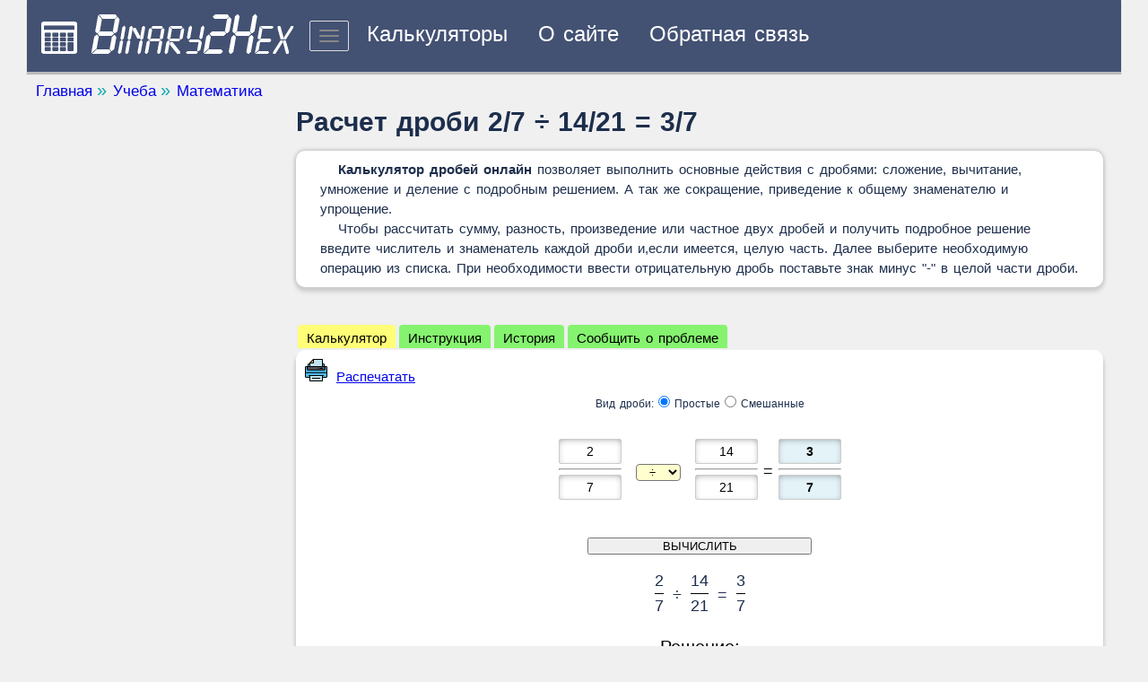

--- FILE ---
content_type: text/html; charset=UTF-8
request_url: https://binary2hex.ru/calculator-drobey.html?id=432975
body_size: 8442
content:
<!DOCTYPE html>  
<html lang="ru-RU">
<head>
<link rel="icon" href="/favicon.ico" type="image/x-icon"> 
<meta charset="UTF-8" />
<title>Расчет дроби 2/7 ÷ 14/21 = 3/7</title>

<link rel="stylesheet" type="text/css" media="all" href="styles/calc_style.css?v=78" />
<link href="styles/jquery.rating.css" rel="stylesheet" type="text/css" /> 

  <script src="https://cdnjs.cloudflare.com/ajax/libs/jquery/2.2.2/jquery.min.js"></script>
  <script src="https://cdnjs.cloudflare.com/ajax/libs/prefixfree/1.0.7/prefixfree.min.js"></script>

<script type="text/javascript">
window.jQuery || document.write('<script type="text/javascript" src="js/jquery-1.6.2.min.js"><\/script>');
</script>
<script type="text/javascript" src="js/like.js"></script>
<script type="text/javascript" src="js/jquery.rating-2.0.min.js"></script>



<meta name="description" content="Расчет дроби 2/7 ÷ 14/21 = 3/7. <p><strong>Калькулятор дробей онлайн </strong>позволяет выполнить основные действия с дробями: сложение, вычитание, умножение и деление. А так же сокращение, приведение к общему знаменателю и упрощение.</p>
" />
<meta name="keywords" content="" />
<meta name="viewport" content="width=device-width, initial-scale=1.0">
<meta name="yandex-verification" content="d4a125ee13b176ca" />
<!-- Yandex.RTB -->
<script>window.yaContextCb=window.yaContextCb||[]</script>
<script src="https://yandex.ru/ads/system/context.js" async></script>






</head>

<body >


 <div id="wrapper">  


	<div id="header" >
	  <a id="header_logo" href="https://binary2hex.ru/"><img src="img/logo.png" alt="Главная" /></a>

		
		<button id="button_menu" type="button" class="nav-toggle" >
		  <span id="button_icon"></span>
		  <span id="button_icon"></span>
		  <span id="button_icon"></span>
		</button>

		 <ul id="menu">
		  <li><a href="https://binary2hex.ru/">Калькуляторы</a></li>
		  <li><a href="https://binary2hex.ru/o-site.html">О сайте</a></li>  
          <li><a href="https://binary2hex.ru/support.html">Обратная связь</a></li>
		 </ul>	
		 


		 
	</div>
	
	
	
		 <ol id="buterbrod"  itemscope itemtype="https://schema.org/BreadcrumbList" >
		 <li itemprop="itemListElement" itemscope itemtype="https://schema.org/ListItem" ><a itemprop="item" href="/" title="Главная"><span itemprop="name">Главная</span></a><meta itemprop="position" content="1" /></li><li first itemprop="itemListElement" itemscope itemtype="https://schema.org/ListItem"><a itemprop="item" href="ucheba" title="Учеба">
  <span itemprop="name">Учеба</span></a><meta itemprop="position" content="3" /></li><li cat itemprop="itemListElement" itemscope itemtype="https://schema.org/ListItem"><a itemprop="item" href="mathematic" title="Математика">
  <span itemprop="name">Математика</span></a><meta itemprop="position" content="5" /></li>		 </ol>	



	

 
 <script>
$('.nav-toggle').on('click', function(){
$('#menu').toggleClass('active');
});
</script>
<div  class="container">

    <aside>
    <br><br>
<!-- Yandex.RTB R-A-11697614-1 -->
<div id="yandex_rtb_R-A-11697614-1"></div>
<script>
window.yaContextCb.push(() => {
    Ya.Context.AdvManager.render({
        "blockId": "R-A-11697614-1",
        "renderTo": "yandex_rtb_R-A-11697614-1"
    })
})
</script>
	<br><br>
<!-- Yandex.RTB R-A-11697614-2 -->
<div id="yandex_rtb_R-A-11697614-2"></div>
<script>
window.yaContextCb.push(() => {
    Ya.Context.AdvManager.render({
        "blockId": "R-A-11697614-2",
        "renderTo": "yandex_rtb_R-A-11697614-2"
    })
})
</script>
	<br><br>
<!-- Yandex.RTB R-A-11697614-3 -->
<div id="yandex_rtb_R-A-11697614-3"></div>
<script>
window.yaContextCb.push(() => {
    Ya.Context.AdvManager.render({
        "blockId": "R-A-11697614-3",
        "renderTo": "yandex_rtb_R-A-11697614-3"
    })
})
</script>

	<br><br>
<!-- Yandex.RTB R-A-11697614-4 -->
<div id="yandex_rtb_R-A-11697614-4"></div>
<script>
window.yaContextCb.push(() => {
    Ya.Context.AdvManager.render({
        "blockId": "R-A-11697614-4",
        "renderTo": "yandex_rtb_R-A-11697614-4"
    })
})
</script>
	<br><br>
<!-- Yandex.RTB R-A-11697614-5 -->
<div id="yandex_rtb_R-A-11697614-5"></div>
<script>
window.yaContextCb.push(() => {
    Ya.Context.AdvManager.render({
        "blockId": "R-A-11697614-5",
        "renderTo": "yandex_rtb_R-A-11697614-5"
    })
})
</script>
	</aside> 
  <div class="home-list" >




  <h1 id="single_post_title">Расчет дроби 2/7 ÷ 14/21 = 3/7</h1>
  
	  <div class="content_single"><p><strong>Калькулятор дробей онлайн </strong>позволяет выполнить основные действия с дробями: сложение, вычитание, умножение и деление с подробным&nbsp;решением. А так же сокращение, приведение к общему знаменателю и упрощение.</p>

<p>Чтобы рассчитать сумму, разность, произведение или частное двух дробей и получить подробное решение введите числитель и знаменатель каждой дроби и,если имеется, целую часть. Далее выберите необходимую операцию из списка. При необходимости ввести отрицательную дробь поставьте знак минус &quot;-&quot; в целой части дроби.</p>
</div>
      <div id="rsya" ><!-- Yandex.RTB R-A-11697614-10 -->
<div id="yandex_rtb_R-A-11697614-10"></div>
<script>
window.yaContextCb.push(() => {
    Ya.Context.AdvManager.render({
        "blockId": "R-A-11697614-10",
        "renderTo": "yandex_rtb_R-A-11697614-10"
    })
})
</script></div>
  	  
	  <script language="JavaScript" type="text/javascript">
     <!--


     function view_change(view_block) 
      {
      switch(view_block)
       {
       case 1:
       document.getElementById("selectview").style.background = "#fffe76";
       document.getElementById("selectview2").style.background = "#85f36f";
       //document.getElementById("selectview3").style.background = "#85f36f";
       document.getElementById("selectview4").style.background = "#85f36f";
       document.getElementById("selectview5").style.background = "#85f36f";
 
       document.getElementById("table_calc").style.display = "block"; 
       document.getElementById("table_readme").style.display = "none";   
       //document.getElementById("table_teoriya").style.display = "none"; 
       document.getElementById("table_histori").style.display = "none"; 
        document.getElementById("table_problemi").style.display = "none";
 
       break;
       case 2:
       document.getElementById("selectview").style.background = "#85f36f";
       document.getElementById("selectview2").style.background = "#fffe76";
       //document.getElementById("selectview3").style.background = "#85f36f";
       document.getElementById("selectview4").style.background = "#85f36f";
       document.getElementById("selectview5").style.background = "#85f36f";
 
             document.getElementById("table_calc").style.display = "none"; 
       document.getElementById("table_readme").style.display = "block";   
       //document.getElementById("table_teoriya").style.display = "none"; 
       document.getElementById("table_histori").style.display = "none"; 
        document.getElementById("table_problemi").style.display = "none";
 
       break;
       case 3: 
       document.getElementById("selectview").style.background = "#85f36f";
       document.getElementById("selectview2").style.background = "#85f36f";
       //document.getElementById("selectview3").style.background = "#fffe76";
       document.getElementById("selectview4").style.background = "#85f36f";
       document.getElementById("selectview5").style.background = "#85f36f";
 
       document.getElementById("table_calc").style.display = "none"; 
       document.getElementById("table_readme").style.display = "none";   
       //document.getElementById("table_teoriya").style.display = "block"; 
       document.getElementById("table_histori").style.display = "none";  
        document.getElementById("table_problemi").style.display = "none";
       
       break;
       case 4: 
       document.getElementById("selectview").style.background = "#85f36f";
       document.getElementById("selectview2").style.background = "#85f36f";
      // document.getElementById("selectview3").style.background = "#85f36f";
       document.getElementById("selectview4").style.background = "#fffe76";
       document.getElementById("selectview5").style.background = "#85f36f";
 
       document.getElementById("table_calc").style.display = "none"; 
       document.getElementById("table_readme").style.display = "none";   
       //document.getElementById("table_teoriya").style.display = "none"; 
       document.getElementById("table_histori").style.display = "block"; 
        document.getElementById("table_problemi").style.display = "none";  
       
       break; 
        case 5: 
       document.getElementById("selectview").style.background = "#85f36f";
       document.getElementById("selectview2").style.background = "#85f36f";
       //document.getElementById("selectview3").style.background = "#85f36f";
       document.getElementById("selectview4").style.background = "#85f36f";
       document.getElementById("selectview5").style.background = "#fffe76";
       
       document.getElementById("table_calc").style.display = "none"; 
       document.getElementById("table_readme").style.display = "none";   
       //document.getElementById("table_teoriya").style.display = "none"; 
       document.getElementById("table_histori").style.display = "none"; 
       document.getElementById("table_problemi").style.display = "block";  
       break; 
       }


      }



   $(function(){
	
	$('#rating').rating({
		fx: 'full',
        image: 'img/stars.png',
        loader: 'img/ajax-loader.gif',
		url: 'rating.php?r=26',
        callback: function(responce){
            
            this.vote_success.fadeOut(2000);
        }
	  });
	
    })
  
 
      //-->
      </script>
				  
<ul class="calc_menu">
<li class="cselect" id="selectview" style="background:#fffe76" onclick="view_change(1);">Калькулятор</li>
<li class="cselect2" id="selectview2" style="background:#85f36f" onclick="view_change(2);">Инструкция</li>

<li class="cselect2" id="selectview4" style="background:#85f36f" onclick="view_change(4);">История</li>
<li class="cselect2" id="selectview5" style="background:#85f36f" onclick="view_change(5);">Сообщить о проблеме</li>
</ul>
<br class="clear">

         <div id="table_calc"> 
	     <div id='link_print'><a href='https://binary2hex.ru/calculator-drobey.html?id=432975&print=1' target='_blank' ><img class='printer_icon_svg' src='img/printer.svg'>Распечатать</a></div><script language="JavaScript" type="text/javascript">
<!--
function timerDecrement() {
	
var time = $('#timer_stolbik').html();

 if(time>0) 
  {  
   time=time-1;
   $('#timer_stolbik').html(time);
   setTimeout(timerDecrement, 1000);
  }
  else
  {
	 // ожидание закончено  
	  $('input[name=submit]').val("ВЫЧИСЛИТЬ");
	  $('input[name=submit]').prop('disabled',false);	
      $('#timer_stolbik').text(" ");
      $('#text_stolbik').fadeIn(100);	  
      $('#href_calc').fadeIn(100);	  
	  
	  if($('#ch3Numerator').val()=='') $('#ch3Numerator').fadeOut(1); else $('#ch3Numerator').fadeIn(1);
	  if($('#ch3Denominator').val()=='') $('#ch3Denominator').fadeOut(1); else $('#ch3Denominator').fadeIn(1);
	  if($('#ch3Celoe').val()=='') $('#ch3Celoe').fadeOut(1); else $('#ch3Celoe').fadeIn(1);	
	  
	  window.location.href = $('#link').html();	  
  }
  
  
}








function forEach(data, callback){
  for(var key in data){
    if(data.hasOwnProperty(key)){
      callback(key, data[key]);
    }
  }
}

function ValidateForm()
{
var strFilter ;
var text;

var ch1Celoe,ch1Numerator,ch1Denominator;
ch1Celoe = $('#ch1Celoe').val();
ch1Numerator = $('#ch1Numerator').val();
ch1Denominator = $('#ch1Denominator').val();

var ch2Celoe,ch2Numerator,ch2Denominator;
ch2Celoe = $('#ch2Celoe').val();
ch2Numerator = $('#ch2Numerator').val();
ch2Denominator = $('#ch2Denominator').val();

var operaciya;
operaciya = $('#operaciya').val();


ch1Celoe = ch1Celoe.trim();
ch1Numerator = ch1Numerator.trim();
ch1Denominator = ch1Denominator.trim();
ch2Celoe = ch2Celoe.trim();
ch2Numerator = ch2Numerator.trim();
ch2Denominator = ch2Denominator.trim();



     strFilterceloe =/^[0-9-]*$/; 
	 strFilter =/^[0-9]*$/; 
	 text=" содержит недопустимые символы";  

  if (!strFilterceloe.test(ch1Celoe))
  {
   $('#error').html("Целое первой дроби "+text);
  }
  else if(!strFilter.test(ch1Numerator))
  {
   $('#error').html("Числитель первой дроби "+text);
  }
  else if(!strFilter.test(ch1Denominator))
  {
   $('#error').html("Знаменатель первой дроби "+text);
  }  
  else if (!strFilterceloe.test(ch2Celoe))
  {
   $('#error').html("Целое второй дроби "+text);
  }
  else if(!strFilter.test(ch2Numerator))
  {
   $('#error').html("Числитель второй дроби "+text);
  }
  else if(!strFilter.test(ch2Denominator))
  {
   $('#error').html("Знаменатель второй дроби "+text);
  } 
  else if((ch1Numerator.length==0)&&(ch1Denominator.length!=0))
  {
   $('#error').html("Числитель первой дроби пуст");
  }
  else if((ch1Denominator.length==0)&&(ch1Numerator.length!=0))
  {
   $('#error').html("Знаменатель первой дроби пуст");
  }  
  else if((ch2Numerator.length==0)&&(ch2Denominator.length!=0))
  {
   $('#error').html("Числитель второй дроби пуст");
  }
  else if((ch2Denominator.length==0)&&(ch2Numerator.length!=0))
  {
   $('#error').html("Знаменатель второй дроби пуст");
  }  

  else 
  {

	$('input[name=submit]').val("Передача данных, ожидайте"); 
    $('input[name=submit]').prop('disabled',true);	
     $('#text_stolbik').fadeOut(1);
      $('#href_calc').fadeOut(1);	  
	
   // отправляем форму	  
               $.ajax({  
			    type:"POST",
				data: { 
                      ch1Celoe: ch1Celoe,
                      ch1Numerator: ch1Numerator, 
					  ch1Denominator: ch1Denominator, 
                      ch2Celoe: ch2Celoe,
                      ch2Numerator: ch2Numerator, 
					  ch2Denominator: ch2Denominator, 
					  operaciya:operaciya,
					  
                     },
					 
                url: "https://binary2hex.ru/calc/calcyadro.php?calculator=9&calcid=26",
                cache: false,
                dataType: 'json',				
				success:function(data) {

	            $('input[name=submit]').val("Ожидание выполнения расчета");
				
				
				
				
				
                forEach(data,function(key,value) {
				  if(key=="otvettext") $('#otvettext').html(value);
				  if(key=="timer_stolbik") $('#timer_stolbik').text(value);
				  if(key=="error") $('#error').html(value); 
				  if(key=="otvet")  $('#otvet').html(value); 
				  if(key=="like_block")  $('#like_block').html(value); 
				 if(key=="href_calc")  $('#href_calc').html(value); 
				 if(key=="otvet_global")  $('#otvet_global').html(value);
				 if(key=="link_print")  $('#link_print').html(value);
				 if(key=="link")  $('#link').html(value);
				 if(key=="ch3Numerator")  $('#ch3Numerator').val(value);
				 if(key=="ch3Denominator")  $('#ch3Denominator').val(value);
				 if(key=="ch3Celoe")  $('#ch3Celoe').val(value);
                 });
				
				
				timerDecrement();
				
				}

 
            });
	  
  }
  
}


$(document).ready(function() {
    $('input[type=radio][name="vid_drobi"]').on('click',function() {
        var value = $(this).val();
		if(value==0){
		  $('#ch1Celoe').fadeOut(100);
          $('#ch1Celoe').val('');
          $('#ch2Celoe').fadeOut(100); 
          $('#ch2Celoe').val('');	
		}
		else{
		  $('#ch1Celoe').fadeIn(100);
          $('#ch2Celoe').fadeIn(100);
			
		}
		
    });
});
-->
</script>

  	<div class = "text_block">
       Вид дроби: 
	   <input type="radio" name="vid_drobi"  value = "0" checked> Простые 
	   <input type="radio" name="vid_drobi"  value = "1" > Смешанные 
	</div> 
  <div id="center"> 

	
	
   <div class="block_left_30"> 
    <input type="text" class="textnum" name ="ch1Celoe" id ="ch1Celoe" value="" style="position: relative; top: -17px;display:none;">  
	 <div class = "block">
	  <input type="text" class="textnum" name ="ch1Numerator" id ="ch1Numerator" value="2">
      <hr>	
      <input type="text" class="textnum" name ="ch1Denominator" id ="ch1Denominator" value="7">	 
	 </div>
   </div>
   <div class="block_left_10"> 
      <select id="operaciya"  style="margin: 0 10px;padding:0 10px;position: relative; top: -17px;background-color: #FFFECE;border-radius: 4px;" >
      <option  value="1">+</option>
      <option  value="2">–</option>
	  <option  value="3">x</option>
      <option selected value="4">÷</option>
      </select>
   </div>
   <div class="block_left_30"> 
     <input type="text" class="textnum" name ="ch2Celoe" id ="ch2Celoe" value="" style="position: relative; top: -17px;display:none;">
    
	<div class = "block">
	 <input type="text" class="textnum" name ="ch2Numerator" id ="ch2Numerator" value="14">
     <hr>	
     <input type="text" class="textnum" name ="ch2Denominator" id ="ch2Denominator" value="21">	 
	</div> 
   </div>
   <div id = "speed_otvet">
     <div class="block_left_10"><span style="position: relative; top: -17px;font-size:1.2em;">=</span></div>  
	<input type="text" class="textnum_otvet" name ="ch3Celoe" id ="ch3Celoe" value="" style="position: relative; top: -17px;display:none;">

	 <div class = "block">
	   <input type="text" class="textnum_otvet" name ="ch3Numerator" id ="ch3Numerator" value="3" style="">
       <hr>	
       <input type="text" class="textnum_otvet" name ="ch3Denominator" id ="ch3Denominator" value="7" style="">	 
	  </div> 
   </div>
	
  </div>
 <div id="center" class="clear"> 
 
   <div id="timer_stolbik" ></div>
<input type="button"  class="submitdatach" name ="submit"  value="ВЫЧИСЛИТЬ" onclick="ValidateForm()">  

 </div>
  <div id="error" class = "errorText" ></div>
  <div  id="link"  style="display:none;"></div>
 <div id="otvet_global" class="otvet_global"><div class="dr"><div class="chis">2</div><div class="zn">7</div></div><div class="op">÷</div><div class="dr"><div class="chis">14</div><div class="zn">21</div></div><div class="op">  =  </div><div class="dr"><div class="chis">3</div><div class="zn">7</div></div></div>
 <div id="otvet" style="text-align: center;"><div id='center' style='font-size:1.3em;'>Решение:</div><div class="dr"><div class="chis">2</div><div class="zn">7</div></div><div class="op">÷</div><div class="dr"><div class="chis">14</div><div class="zn">21</div></div><div class="op">  =  </div><div class="dr"><div class="chis">2</div><div class="zn">7</div></div><div class="op">·</div><div class="dr"><div class="chis">21</div><div class="zn">14</div></div><div class="op">  =  </div><div class="dr"><div class="chis">2 · 21</div><div class="zn">7 · 14</div></div><div class="op">  =  </div><div class="dr"><div class="chis">42</div><div class="zn">98</div></div><div class="op">  =  </div><div class="dr"><div class="chis">3 · 14</div><div class="zn">7 · 14</div></div><div class="op">  =  </div><div class="dr"><div class="chis">3</div><div class="zn">7</div></div></div>

 
 <div class="left-text" id="otvettext"><div id='center' style='font-size:1.3em;'>Детальное объяснение решения:</div><div class='step_text'>1.Преобразуем деление дробей в умножение</div><div class="dr"><div class="chis">2</div><div class="zn">7</div></div><div class="op">÷</div><div class="dr"><div class="chis">14</div><div class="zn">21</div></div><div class="op">  =  </div><div class="dr"><div class="chis">2</div><div class="zn">7</div></div><div class="op">·</div><div class="dr"><div class="chis">21</div><div class="zn">14</div></div><div class='step_text'>2.Умножение дробей</div><div class="dr"><div class="chis">2</div><div class="zn">7</div></div><div class="op">·</div><div class="dr"><div class="chis">21</div><div class="zn">14</div></div><div class="op">  =  </div><div class="dr"><div class="chis">2 · 21</div><div class="zn">7 · 14</div></div><div class="op">  =  </div><div class="dr"><div class="chis">42</div><div class="zn">98</div></div><div class='step_text'>3.Сократим дробь и получаем результат</div><div class="dr"><div class="chis">42</div><div class="zn">98</div></div><div class="op">  =  </div><div class="dr"><div class="chis">3 · 14</div><div class="zn">7 · 14</div></div><div class="op">  =  </div><div class="dr"><div class="chis">3</div><div class="zn">7</div></div></div>
  <div id="center"><a href="https://calculatori.ru/calculator-drobey.html" title="Перейти на сайт онлайн калькулятора дробей">Перейти на сайт: новый онлайн калькулятор дробей с подробным пошаговым ответом.</a></div>				  
		</div>
		<div id="rsya_posle" ><!-- Yandex.RTB R-A-11697614-11 -->
<div id="yandex_rtb_R-A-11697614-11"></div>
<script>
window.yaContextCb.push(() => {
    Ya.Context.AdvManager.render({
        "blockId": "R-A-11697614-11",
        "renderTo": "yandex_rtb_R-A-11697614-11"
    })
})
</script></div>
		
	    <div id="table_readme" style="display:none";>
          <p>Для того чтобы воспользоваться данным калькулятором Вам необходимо ввести числитель и знаменатель каждой дроби в соответствующие поля. Если у дроби имеется целая часть, то ее необходимо ввести в поле перед дробью.</p>

<p>Далee необхдимо выбрать какую операцию (сложение, вычитание, умножение или деление) Вы хотите совершить над этими дробями.</p>

<p>Нажмите кнопку &quot;Расчитать&quot; и результат расчета появиться на экране. Кроме результата Вы увидите подробное описание хода решения.</p>
		</div>

	    <div id="table_histori" style="display:none";>
                <div class="npht">Последние 20 расчетов на этом калькуляторе</div>
				<ol>  
			<li><a href="https://binary2hex.ru/calculator-drobey.html?id=668313" title="Расчет дроби 11/16 ÷ 1(13/32) = 22/45">Расчет дроби 11/16 ÷ 1(13/32) = 22/45</a></li><li><a href="https://binary2hex.ru/calculator-drobey.html?id=668312" title="Расчет дроби 11/16 x 32/45 = 22/45">Расчет дроби 11/16 x 32/45 = 22/45</a></li><li><a href="https://binary2hex.ru/calculator-drobey.html?id=668311" title="Расчет дроби 11/16 x 1(13/32) = 495/512">Расчет дроби 11/16 x 1(13/32) = 495/512</a></li><li><a href="https://binary2hex.ru/calculator-drobey.html?id=668310" title="Расчет дроби 3/2 x 15/16 = 1(13/32)">Расчет дроби 3/2 x 15/16 = 1(13/32)</a></li><li><a href="https://binary2hex.ru/calculator-drobey.html?id=668309" title="Расчет дроби 36 + 14/9 = 37(5/9)">Расчет дроби 36 + 14/9 = 37(5/9)</a></li><li><a href="https://binary2hex.ru/calculator-drobey.html?id=668308" title="Расчет дроби 5/9 x 15/10 = 5/6">Расчет дроби 5/9 x 15/10 = 5/6</a></li><li><a href="https://binary2hex.ru/calculator-drobey.html?id=668307" title="Расчет дроби 64/10 - 8/25 = 6(2/25)">Расчет дроби 64/10 - 8/25 = 6(2/25)</a></li><li><a href="https://binary2hex.ru/calculator-drobey.html?id=668306" title="Расчет дроби 292/8 = 36(1/2)">Расчет дроби 292/8 = 36(1/2)</a></li><li><a href="https://binary2hex.ru/calculator-drobey.html?id=668305" title="Расчет дроби 292/8 - 235(15/75) = -198(7/10)">Расчет дроби 292/8 - 235(15/75) = -198(7/10)</a></li><li><a href="https://binary2hex.ru/calculator-drobey.html?id=668304" title="Расчет дроби 95 x 5/7 = 67(6/7)">Расчет дроби 95 x 5/7 = 67(6/7)</a></li><li><a href="https://binary2hex.ru/calculator-drobey.html?id=668303" title="Расчет дроби 19/20 - 6/25 = 71/100">Расчет дроби 19/20 - 6/25 = 71/100</a></li><li><a href="https://binary2hex.ru/calculator-drobey.html?id=668302" title="Расчет дроби  ÷ 24(6/13) = 0/">Расчет дроби  ÷ 24(6/13) = 0/</a></li><li><a href="https://binary2hex.ru/calculator-drobey.html?id=668301" title="Расчет дроби 24 ÷ 24(6/13) = 52/53">Расчет дроби 24 ÷ 24(6/13) = 52/53</a></li><li><a href="https://binary2hex.ru/calculator-drobey.html?id=668300" title="Расчет дроби 11/15 ÷ 1/11 = 8(1/15)">Расчет дроби 11/15 ÷ 1/11 = 8(1/15)</a></li><li><a href="https://binary2hex.ru/calculator-drobey.html?id=668299" title="Расчет дроби 4(14/18) + 13/18 = 5(1/2)">Расчет дроби 4(14/18) + 13/18 = 5(1/2)</a></li><li><a href="https://binary2hex.ru/calculator-drobey.html?id=668298" title="Расчет дроби 4(13/18) + 14/18 = 5(1/2)">Расчет дроби 4(13/18) + 14/18 = 5(1/2)</a></li><li><a href="https://binary2hex.ru/calculator-drobey.html?id=668297" title="Расчет дроби 22(1/2) - 136(8/9) = -114(7/18)">Расчет дроби 22(1/2) - 136(8/9) = -114(7/18)</a></li><li><a href="https://binary2hex.ru/calculator-drobey.html?id=668296" title="Расчет дроби 18(67/85) - 3/34 = 18(7/10)">Расчет дроби 18(67/85) - 3/34 = 18(7/10)</a></li><li><a href="https://binary2hex.ru/calculator-drobey.html?id=668295" title="Расчет дроби 32/63 - 5/14 = 19/126">Расчет дроби 32/63 - 5/14 = 19/126</a></li><li><a href="https://binary2hex.ru/calculator-drobey.html?id=668294" title="Расчет дроби 22(23/112) - 1/18 = 22(151/1008)">Расчет дроби 22(23/112) - 1/18 = 22(151/1008)</a></li>				</ol>
		</div>	
	    <div id="table_problemi" style="display:none";>
                <div class="npht">Сообщите нам о возникшей проблеме в результате расчета на этом калькуляторе. 				<p>После проведения расчета нажмите на кнопочку 'Расчет не верен' если Вы обнаружили ошибку. Или нажмите 'расчет верный' если ошибок нет.</p></div>
				<div id='like_block'><img src='img/nolike.gif' style='cursor: pointer;' onclick='like_post(26,432975,0)'>
<img src='img/like.gif' style='cursor: pointer;' onclick='like_post(26,432975,1)'>
<div id='like_result'></div></div>				
     
		</div>	
		

		
		

	    <div id="table_teoriya">
            <strong>Дробь - это такая форма записи чисел в которой над чертой пишется числитель, а под чертой - знаменатель.</strong><br />
<img alt="" src="/img/drob_help.png" /><br />
<br />
<strong>Знаменатель </strong>означает на сколько равных частей было разделено. Например яблоко разделили на 2 равные части.<br />
<strong>Числитель </strong>означает сколько таких частей взяли. Например, после деления яблока взяли одну половинку.<br />
<br />
Дроби бывают правильные или неправильные:
<ul>
	<li><em>Правильная дробь</em>&nbsp; - это дробь у котрой числитель меньше знаменателя.</li>
	<li><em>Неправильная дробь</em> - это дробь у которой&nbsp; числитель больше знаменателя.</li>
</ul>
Дроби бывают простые и смешанные:

<ul>
	<li>Простой называется дробь у которой нет целой части.</li>
	<li>Смешанная дробь имеет целую часть, которая записывается перед чертой.</li>
</ul>
		</div>
		
    
  
  <div class="content_single">
   <p>Похожие калькуляторы</p>
   <ul class='calc_in_category'><li><a class="cat_home_href" href="/delenie-stolbikom.html" title="<p>Этот калькулятор умеет делить столбиком, выдавая подробное объяснение как учили в школе. Поддержка чисел с запятыми и результата с остатком.</p>
">
		    <div class="category" >
			   <div class="calc_icon" ><img class="calc_icon_svg" src="img/division2.svg"></div>
			   <div class="category_description" >Деление в столбик онлайн. Калькулятор наглядного деления.</div> 
			 </div> 
		   </a></li><li><a class="cat_home_href" href="/umnojenie-stolbikom.html" title="<p>Этот калькулятор умеет умножать столбиком два числа.Можно умножать целые и дробные числа, положительные и отрицательные.</p>
">
		    <div class="category" >
			   <div class="calc_icon" ><img class="calc_icon_svg" src="img/umnojenie.svg"></div>
			   <div class="category_description" >Умножение в столбик онлайн. Калькулятор наглядного умножения</div> 
			 </div> 
		   </a></li><li><a class="cat_home_href" href="/vichitanie-stolbikom.html" title="<p>Калькулятор вычитает столбиком и показывает подробное решение.</p>
">
		    <div class="category" >
			   <div class="calc_icon" ><img class="calc_icon_svg" src="img/minus.svg"></div>
			   <div class="category_description" >Вычитание столбиком. Калькулятор наглядного вычитания. </div> 
			 </div> 
		   </a></li><li><a class="cat_home_href" href="/slojenie-stolbikom.html" title="<p>Сложение столбиком двух чисел. Можно сложить столбиком два любых числа. Показываются все переносы.</p>
">
		    <div class="category" >
			   <div class="calc_icon" ><img class="calc_icon_svg" src="img/plus.svg"></div>
			   <div class="category_description" >Сложение столбиком. Калькулятор наглядного сложения. </div> 
			 </div> 
		   </a></li></ul>   <br>
   <p>Калькуляторы других категорий</p>
   <ul class='calc_in_category'><li><a class="cat_home_href" href="/numberconverter.html" title="<p>Данный онлайн калькулятор умеет переводить числа из одной системы счисления в любую другую, показывая подробный ход решения.</p>
">
		    <div class="category" >
			   <div class="calc_icon" ><img class="calc_icon_svg" src="img/binary-icon.svg"></div>
			   <div class="category_description" >Перевод чисел в различные системы счисления</div> 
			 </div> 
		   </a></li><li><a class="cat_home_href" href="/allsystem.html" title="<p>Данный онлайн калькулятор предназначен для сложения вычитания умножения и деления столбиком дробных чисел, записанных в двоичной, троичной, восьмеричной, шестнадцатиричной и любой другой системе счисления.Поддерживаются дробные числа. Деление столбиком.</p>
">
		    <div class="category" >
			   <div class="calc_icon" ><img class="calc_icon_svg" src="img/slvse-icon.svg"></div>
			   <div class="category_description" >Сложение, умножение и деление чисел в различных системах счисления</div> 
			 </div> 
		   </a></li><li><a class="cat_home_href" href="/perevod-megabit-v-megabajty.html" title="<p>Калькулятор для перевода из мегабит в мегабайты или из килобит в килобайты, а также из бит в байты. Калькулятор переводит скорость интернета в реально возможный переданный объем данных.</p>
">
		    <div class="category" >
			   <div class="calc_icon" ><img class="calc_icon_svg" src="img/megabit-icon.svg"></div>
			   <div class="category_description" >Перевод мегабит в мегабайты</div> 
			 </div> 
		   </a></li><li><a class="cat_home_href" href="/ploschad-treugolnika.html" title="<p>Калькулятор площади треугольника онлайн. Вычислит площадь любого треугольника по имеющимся данным. Различные формулы для прямоугольных, равнобедренных, равносторонних и любых других треугольников.</p>
">
		    <div class="category" >
			   <div class="calc_icon" ><img class="calc_icon_svg" src="img/trangle.svg"></div>
			   <div class="category_description" >Калькулятор площади треугольника 21 способ</div> 
			 </div> 
		   </a></li><li><a class="cat_home_href" href="/calculator-dney.html" title="<p>Калькулятор дней умеет вычислять количество дней между двумя датами, учитывая рабочие и праздничные дни.</p>
">
		    <div class="category" >
			   <div class="calc_icon" ><img class="calc_icon_svg" src="img/datetime-icon.svg"></div>
			   <div class="category_description" >Калькулятор дней</div> 
			 </div> 
		   </a></li></ul>  </div>


        <table>
		 <tr>
		  <td>
            Ваша оценка?		  </td>
		  </tr>
		  <tr>
		  <td>
          <div id="rating" style="padding:20px;">
        		<input type="hidden" name="val" value="3.07"/>
				<input type="hidden" name="votes" value="5665">			
           </div>
		  </td>
		  </tr>
        </table>		 


  <div id="href_calc"></div>		

	       









 </div>




</div> </div>
<br class="clear">
 <footer class="footer">
 <ul>
  <li>2013-2026 © Binary2Hex.ru - онлайн калькуляторы с ходом решения</li> 
 <li>Иногда расчеты, выполненые на наших онлайн калькуляторах, могут содержать ошибки.Пользуясь данным сайтом Вы соглашаетсь на то, что всю ответственность за результат расчета Вы берете на себя.При использовании любых материалов сайта, включая фотографии и тексты, активная ссылка на https://Binary2Hex.ru обязательна.</li> 
 </ul>
<!-- Yandex.Metrika counter -->
<script type="text/javascript" >
   (function(m,e,t,r,i,k,a){m[i]=m[i]||function(){(m[i].a=m[i].a||[]).push(arguments)};
   m[i].l=1*new Date();
   for (var j = 0; j < document.scripts.length; j++) {if (document.scripts[j].src === r) { return; }}
   k=e.createElement(t),a=e.getElementsByTagName(t)[0],k.async=1,k.src=r,a.parentNode.insertBefore(k,a)})
   (window, document, "script", "https://mc.yandex.ru/metrika/tag.js", "ym");

   ym(55935133, "init", {
        clickmap:true,
        trackLinks:true,
        accurateTrackBounce:true
   });
</script>
<noscript><div><img src="https://mc.yandex.ru/watch/55935133" style="position:absolute; left:-9999px;" alt="" /></div></noscript>
<!-- /Yandex.Metrika counter -->
 
</footer>
  

--- FILE ---
content_type: text/css
request_url: https://binary2hex.ru/styles/calc_style.css?v=78
body_size: 4152
content:
*, *:after, *:before {
box-sizing: border-box;
padding: 0;
margin: 0;
transition: .2s ease-in-out; /* Ð´Ð¾Ð±Ð°Ð²Ð¸Ð¼ Ð¿Ð»Ð°Ð²Ð½Ð¾ÑÑ‚ÑŒ Ð¿ÐµÑ€ÐµÑ…Ð¾Ð´Ð¾Ð² Ð´Ð»Ñ Ð²ÑÐµÑ… ÑÐ»ÐµÐ¼ÐµÐ½Ñ‚Ð¾Ð² ÑÑ‚Ñ€Ð°Ð½Ð¸Ñ†Ñ‹*/
}
p
{
/* padding-bottom: 20px;*/
 text-indent: 20px; 
}

p2
{
 padding-bottom: 20px;
 text-indent: 20px; 
 word-break: break-all;
}

html {
font-size: 10px;
}
body {
font-family: "Trebuchet MS", sans-serif;
font-size: 15px;
line-height: 1.5;
color: #1D2E4C;
word-spacing: 2px;
background: #f0f0f0;
}


hr{
margin: 5px 0;

}
 

h2 {
    font-size: 27px;
    line-height: 38px;
    margin-top: 30px;
    margin-bottom: 20px;
	font-weight: 400;
}
h3 {
    font-size: 20px;
    line-height: 30px;
    margin-top: 30px;
    margin-bottom: 20px;
	font-weight: 400;
}

#wrapper {
margin: 0 auto;
width: 100%;
max-width: 1220px;
min-width: 1200px;
padding: 0;
}


/*header------*/
#header {
width: 100%;
min-height: 80px;
min-width: 320px;
background-color: #435173;
border-color: #435173;
box-shadow: 0 3px 1px rgb(186, 186, 186);
padding: 0;
margin-bottom: 10px;
position: relative;
}

#header_logo{
margin: 15px 0 0 0;
padding: 0;
display: block;
float: left;
}


#menu{
margin: 0 0 0 10px;
font-size: 1.6em;
line-height: 1.1;
font-weight: normal;
display: inline-block;
color:#FFF;
margin-top: 25px;
}
#menu >  li{
display: inline-block;
list-style: none;
margin-right: 25px;
}
#menu > li > a{
text-decoration: none;
color:#FFF;
}
#menu > li > a:hover{
font-size: 1.1em;
}

#button_menu{
position: relative;
float: left;
padding: 9px 10px;
margin: 23px 10px 10px 15px;
background-color: transparent;
background-image: none;
border: 1px solid;
border-radius: 2px;
border-color: #DDDDDD;
cursor: pointer;

}
#button_menu:hover{
background-color: #DDDDDD;
}	
#button_icon{
background-color: #888888;
display: block;
width: 22px;
height: 2px;
border-radius: 1px;
}
#button_menu #button_icon + #button_icon {
    margin-top: 4px; 
}



/* Ð¼ÐµÐ½ÑŽ */

#menu.active {
max-height: 123px;
}




/*header end------*/












/*buterbrod*/
#buterbrod{
margin: 0 0 0 10px;
font-size: 1.1em;
line-height: 1.1;
font-weight: normal;
display: inline-block;
color:#898989;

}
#buterbrod >  li{
display: inline-block;
list-style: none;
margin-right: 5px;
}
#buterbrod >  li + li::before{
content: "Â»";
font-size: 1.2em;
color: #0fa8ae;
}
#buterbrod >  li > a{
text-decoration: none;
}

/*buterbrod end*/


/* container */

.container {
margin: 0 auto;
width: 100%;
padding: 0 10px;
//display: flex;

} 


.home-list {
margin-bottom: 30px;
width: 75%;
float: right;
margin-right: 10px;
}


#home_category{
color: rgba(175, 9, 9, 0.84);
padding: 5px 0px 0px 15px;
border-bottom: 1px solid #D2D3D4;
margin: 0px 15px 0px 15px;
}

#ads_calc{
padding: 15px 0;
}

#href_calc{
text-align:center;
margin: 20px 0;
max-width:360px;
}

/* sidebar*/
aside {
    width: 250px;
    float: left;
	
}

.widget {
    padding: 20px 0px;
    background: white;
    font-size: 1.0em;
    margin-bottom: 30px;
    box-shadow: 3px 3px 1px rgba(0,0,0,.05);
    border-radius: 15px;
}
.widget-title {
    font-size: 18px;
    padding: 10px;
    margin-bottom: 20px;
    text-align: center;
    border: 2px solid #F8B763;
    box-shadow: 3px 3px 0 0 #F8B763;
    
}
.widget_box {
margin: 0 auto;
overflow: hidden;
padding-bottom: 5px;

}



/* home*/
.cat_home {
list-style: none;
}"
.cat_home_new {
border-radius: 15px 15px 0px 0px;
padding: 0 30px;
margin: 20px 0 auto;
background: #435173;
}
.cat_home_new {
//text-decoration: none;
color: #FFF;
width: 100%;
display: inline-block;
}

.cat_home_middle_white {
padding: 0 40px;
background: #f0f0f0;
//text-decoration: none;
color: #000;
width: 100%;
display: inline-block;
padding: 10px 30px;
margin: 20px 0 auto;
font-size: 1.3em;
}

.cat_home_href{
padding: 10px 0 10px 10px;
background: #fff;
text-decoration: none;
color: #000;
width: 100%;
display: inline-block;
align-items: center;
border-bottom: 1px solid #eaeaea;
}
.cat_home_href_even{
padding: 10px 0 10px 10px;
background: #fff;
text-decoration: none;
color: #000;
width: 100%;
display: inline-block;
align-items: center;
display: flex;
border-bottom: 1px solid #eaeaea;
}

.category{
display: flex;

}

.category_description {
font-size: 1.1em;

}
.category_description p{
font-size: 0.85em;
width: 85%;
}

li:hover a { color: #BB3333;}

.home_icon{
min-width: 60px;
padding-right: 10px;

}
.home_icon_svg{
max-width: 50px;
max-height: 50px;
}
.calc_icon{
min-width: 25px;
padding-right: 10px;
}
.calc_icon_svg{
max-width: 25px;
max-height: 25px;
}

#rsya{
  padding-top: 10px;
  padding-bottom: 10px;
  //min-height: 200px;
}
#rsya_posle{
  padding-top: 10px;
  padding-bottom: 10px;
  //min-height: 200px;
}
/*--------------------------------------------------------------------*/
.cselect, .cselect2{
 	border: 2px solid #EEE;
    border-top-left-radius: 6px;
    border-top-right-radius: 6px;
    color: #000;
    cursor: pointer;
    display: list-item;
    float: left;
    height: 30px;
    line-height: 30px;
    list-style-type: none;
    text-align: center;
    padding-left: 10px;
    padding-right: 10px;
}
.cselect2{
    background: #EEE none repeat scroll 0% 0%;
}
.cselect{
    background: #F8F8F8 none repeat scroll 0% 0%;
}




#table_calc {
    background: #FFF none repeat scroll 0% 0%;
    border-radius: 10px;
    box-shadow: 0px 5px 5px #B0B0B0, 0px 0px 5px #F2F2F2;
    padding: 10px 0;
	margin-bottom:10px;
	//padding-bottom: 30px;
	
}
#table_readme,#table_teoriya,#table_histori,#table_problemi {
    background: #FFF none repeat scroll 0% 0%;
    border-radius: 10px;
    box-shadow: 0px 5px 5px #B0B0B0, 0px 0px 5px #F2F2F2;
    padding: 20px 20px;
	margin-bottom:10px;
	//padding-bottom: 30px;
	
}
.content_single {
background: #FFF none repeat scroll 0% 0%;
border-radius: 10px;
box-shadow: 0px 5px 5px #CCC, 0px 0px 5px #A5A5A5;
padding: 10px 3% 10px;
margin: 10px 0 0 0;
}

.content_single ul li{
margin-left:20px;
}
.content_single ol li{
margin-left:20px;
}
.content_single ul {
margin-bottom:20px;
}
/*--------------------------------------------------------------------*/
.rounded {
counter-reset: li; 
list-style: none; 
font: 13px "Trebuchet MS", "Lucida Sans";
padding: 0;
text-shadow: 0 1px 0 rgba(255,255,255,.5);
margin: 0 10px 0 15px;
}
.rounded a {
position: relative;
display: block;
padding: .4em .4em .4em 2em;
margin: .5em 0;
background: #DAD2CA;
color: #444;
text-decoration: none;
border-radius: .3em;
transition: .3s ease-out;
}
.rounded a:hover {background: #E9E4E0;}
.rounded a:hover:before {transform: rotate(360deg);}
.rounded a:before {
content: counter(li);
counter-increment: li;
position: absolute;
left: -1.3em;
top: 50%;
margin-top: -1.3em;
background: #8FD4C1;
height: 2em;
width: 2em;
line-height: 2em;
border: .3em solid white;
text-align: center;
font-weight: bold;
border-radius: 2em;
transition: all .3s ease-out;
}

.calc_in_category {
list-style: none;
}

/*--------------------------------------------------------------------*/
.footer {
    background: #292929;
    padding: 25px 0;
    font-size: 0.8em;
    color: #5a5a5a;
width: 100%;
min-height: 80px;
min-width: 1200px;
margin-top: 20px;
position: relative;
padding:10px;
}
.footer ul{
list-style: none;	
}

 
/*--------------------------------------------------------------------*/
/* ÑÑ‚Ð¸Ð»Ð¸ ÐºÐ°Ð»ÑŒÐºÑƒÐ»ÑÑ‚Ð¾Ñ€Ð¾Ð²*/

.calc_table {
width: 100%;
text-align: center;
//padding-top: 20px;
margin-left: auto;
margin-right: auto;
//overflow: hidden;
}
.inputdatach {
width: 80%;
min-width:250px;
max-width:350px;
}
.inputdatach25 {
width: 25%;
min-width:50px;
max-width:350px;
border: solid 1px #0096cd;
height: 28px;
}

.operaciya {
height: 30px;
}
.num_calc {
display: table-cell;
}
.inputdatanum {
width: 25%;
min-width:50px;
max-width:350px;
border: solid 1px #0096cd;
height: 28px;	
vertical-align: top;
min-width: 70px;
}
.num_base {
float: left; 
height: 20px;
margin: 19px 9px 0 0px;
width: 10%;
}
.num_base_input {
border: solid 1px #0096cd;
height: 28px;
width: 10%;
margin: 19px 9px 0 0px;
min-width: 30px;
}
.operaciya_input {
vertical-align: top;
height: 30px;
}


#left{
width: 50%;
float: left;
text-align: right;
padding: 10px;
font:"Arial";
color:#000000;
}
#right{
  width: 50%;
  float: right;
  text-align: left;
  padding: 10px;
  font:"Arial";
  color:#000000;
}
#center{
  width: 100%;
  text-align: center;
  padding: 10px;
  font:"Arial";
  color:#000000;
}
.left-text{
  width: 100%;
  text-align: left;
  padding-left: 10px;
  font:"Arial";
  color:#000000;
}
.right-text{
  width: 100%;
  text-align: right;
  padding: 10px;
  font:"Arial";
  color:#000000;
}
.center-text{
  width: 100%;
  text-align: center;
  padding: 10px;
  font:"Arial";
  color:#000000;
}



.clear{
	clear:both;
}
.submitdatach{
width: 80%;
min-width:150px;
max-width:250px;
}
.help{
font-size:0.9em;
color:#1D2E4C;

}
a.ButtonDigits {
  display: inline-block;
  color: white;
  text-decoration: none;
  padding: .5em;
  outline: none;
  border-width: 2px 0;
  border-style: solid none;
  border-color: #909090 #000 #060606;
  border-radius: 6px;
  background: linear-gradient(#5E5E5E, #121312) #4B4B4B;
  transition: 0.2s;
  cursor: pointer;
  width: 60px;
} 
a.ButtonDigits:hover { background: linear-gradient(#5E5E5E, #121312) #4B4B4B; }
a.ButtonDigits:active { background: linear-gradient(#121312, #5E5E5E) #4B4B4B; }

a.Button2Digits {
  display: inline-block;
  color: white;
  text-decoration: none;
  padding: .5em;
  outline: none;
  border-width: 2px 0;
  border-style: solid none;
  border-color: #909090 #000 #060606;
  border-radius: 6px;
  background: linear-gradient(#5E5E5E, #121312) #4B4B4B;
  transition: 0.2s;
  cursor: pointer;
  width: 130px;
} 
a.Button2Digits:hover { background: linear-gradient(#5E5E5E, #121312) #4B4B4B; }
a.Button2Digits:active { background: linear-gradient(#121312, #5E5E5E) #4B4B4B; }

a.ButtonGo {
  display: inline-block;
  color: white;
  text-decoration: none;
  padding: .5em;
  outline: none;
  border-width: 2px 0;
  border-style: solid none;
  border-color: #bcb4b0 #5f5b59 #080706;
  border-radius: 6px;
  background: linear-gradient(#A09690, #6d635d) #483F39;
  transition: 0.2s;
  cursor: pointer;
  width: 60px;
} 
a.ButtonGo:hover { background: linear-gradient(#A09690, #6d635d) #483F39;}
a.ButtonGo:active { background: linear-gradient(#6d635d, #A09690) #483F39; }
a.ButtonNav {
  display: inline-block;
  color: white;
  text-decoration: none;
  padding: .5em;
  outline: none;
  border-width: 2px 0;
  border-style: solid none;
  border-color: #aaaaab #5f6060 #060707;
  border-radius: 6px;
  background: linear-gradient(#949697, #67696a) #242626;
  transition: 0.2s;
  cursor: pointer;
  width: 60px;
} 
a.ButtonNav:hover { background:  linear-gradient(#949697, #67696a) #242626;}
a.ButtonNav:active { background: linear-gradient(#67696a, #949697) #242626; }
a.ButtonEnter {
  display: inline-block;
  color: white;
  text-decoration: none;
  padding: 2.0em .5em;
  outline: none;
  border-width: 2px 0;
  border-style: solid none;
  border-color:  #FDBE33 #000 #D77206;
  border-radius: 6px;
  background:  linear-gradient(#F3AE0F, #E38916) #E38916;
  transition: 0.2s;
  cursor: pointer;
  width: 60px;
} 
a.ButtonEnter:hover { background:  linear-gradient(#F3AE0F, #E38916) #E38916;}
a.ButtonEnter:active { background: linear-gradient(#E38916, #F3AE0F) #E38916; }


/* ÐºÐ°Ð»ÑŒÐºÑƒÐ»ÑÑ‚Ð¾Ñ€ Ð´Ð½ÐµÐ¹*/




#calculator{
 // padding-left: 40px;
 // height: 350px;
 // text-align:center;  
 text-align: center;
}

#datepicker_value_start,#datepicker_value_end{
display: inline-block;
padding: 4px 6px;
margin-bottom: 12px;
text-align: center;
color: #555;
border-radius: 4px;
height: 24px;
width: 250px;
}

.row_block{
  margin-left: 10px;
  margin-right: 10px;
  margin-top: 10px;
  min-width:200px;
  min-height: 30px;
  text-align: left;
}
.block_left{
  display: inline-block;
}
.datepicker_value{
text-align: right;
height: 24px;  
width:100%;
padding: 4px 6px; 
} 
.countdownHolder{
	margin:0 auto;
	font: 20px/1.5 'Open Sans Condensed',sans-serif;
	text-align:center;
	letter-spacing:-3px;
}

.position{
	display: inline-block;
	height: 1.6em;
	overflow: hidden;
	position: relative;
	width: 1.05em;
}

.digit{
	position:absolute;
	display:block;
	width:1em;
	background-color:#444;
	border-radius:0.2em;
	text-align:center;
	color:#fff;
	letter-spacing:-1px;
}

.digit.static{
	box-shadow:1px 1px 1px rgba(4, 4, 4, 0.35);
	
	background-image: linear-gradient(bottom, #3A3A3A 50%, #444444 50%);
	background-image: -o-linear-gradient(bottom, #3A3A3A 50%, #444444 50%);
	background-image: -moz-linear-gradient(bottom, #3A3A3A 50%, #444444 50%);
	background-image: -webkit-linear-gradient(bottom, #3A3A3A 50%, #444444 50%);
	background-image: -ms-linear-gradient(bottom, #3A3A3A 50%, #444444 50%);
	
	background-image: -webkit-gradient(
		linear,
		left bottom,
		left top,
		color-stop(0.5, #3A3A3A),
		color-stop(0.5, #444444)
	);
}

/**
 * You can use these classes to hide parts
 * of the countdown that you don't need.
 */

.countDays{ /* display:none !important;*/ }
.countDiv0{ 	
    display:inline-block;
	width:16px;
	height:1.6em;
	position:relative; }
.countHours{}
.countDiv1{}
.countMinutes{}
.countDiv2{}
.countSeconds{}


.countDiv{
	display:inline-block;
	width:16px;
	height:1.6em;
	position:relative;
}

.countDiv:before,
.countDiv:after{ 
	position:absolute;
	width:5px;
	height:5px;
	background-color:#444;
	border-radius:50%;
	left:50%;
	margin-left:-3px;
	top:0.5em;
	box-shadow:1px 1px 1px rgba(4, 4, 4, 0.5);
	content:'';
}

.countDiv:after{
	top:0.9em;
}

/* ÐºÐ°Ð»ÑŒÐºÑƒÐ»ÑÑ‚Ð¾Ñ€ Ð´Ñ€Ð¾Ð±ÐµÐ¹*/

.block{
display: inline-block;
}
.text_block{
display: block;
padding: 10px 10px 0;
font-size: 0.8em;
text-align: center;
} 
input.textnum{width:70px;height:28px;line-height:28px;border:solid 1px #CCC;padding:0 8px;font-size:14px;text-align: center;border-radius: 2px;box-shadow: 0 2px 11px -7px inset;}
input.textnum:focus{border:solid 2px #0096cd;}
input.textnum_otvet{width:70px;height:28px;line-height:28px;border:solid 1px #CCC;padding:0 8px;font-size:14px;text-align: center;background: #e3f3f8;font-weight: bold;border-radius: 2px;box-shadow: 0 2px 11px -7px inset;}
input.textnum_otvet:focus{border:solid 2px #0096cd;}

.errorText{
	font: 14px/1.5 'Open Sans Condensed',sans-serif;
	text-align:center;
	color:red;
} 
.block_left_30{
 //width: 30%;
 display: inline-block;
 max-width:300px;
// min-width: 225px;
 padding: 20px 0;
}
.block_left_10{
 //width: 10%;
 max-width:300px;
 display: inline-block;
 padding: 20px 0;
}

#speed_otvet{
  display: inline-block;	
}



.cel {
    display: inline-block;
	position:relative;
	top:-12px;
    margin-top: 15px;
    height: 35px;
}
.cel, .op {
    margin-right: 10px;
}

.dr {
	display: inline-block;
    margin: 5px 0;
    height: 40px;
}
.chis, .zn {
    text-align: center;
}
.chis {
    border-bottom: solid 1px black;
}
.op {
	display: inline-block;
	position:relative; 
	top:-12px;
    margin: 15px 10px 0;
    height: 35px;
}
.step_text{
color: #3361EC;
}
.otvet_global{
text-align:center;
font-size: 1.2em;	
	
}
.printer_icon_svg{
max-width: 25px;
max-height: 25px;
margin: 0 10px; 
}
.cancel_text {
  position: relative;
}

.cancel_text:before {
  border-bottom: 1px solid red;
  position: absolute;
  content: "";
  width: 100%;
  height: 60%;
  transform: rotate(-14deg);
}

/* --- Ð¿Ð»Ð¾Ñ‰Ð°Ð´ÑŒ -*/

.select_block {
	width:100%;
	max-width:300px;
    position: relative;
    display: inline-block;
    border: 1px solid #0096cd;
    overflow: hidden;
    height: 26px;
    vertical-align: top;
    width: 100%;
}


   
input.textnum2{width:100px;height:28px;line-height:28px;border:solid 1px #0096cd;padding:0 8px;margin:10px 0;font-size:14px;}
input.textnum2:focus{border:solid 2px #0096cd;}

.bodertop{ border-top: 1px solid #3a4a9f; }
.bodertopBig{ border-top: 4px solid #000;display: inline-block; }
.radikal{ font-size: 23px;margin: 0; }
.radikal_big{ font-size: 75px;margin: 0;position: relative;top: 5px; }
.formula{ font-size: 23px;margin-bottom: 20px; width:99%;text-align:center;background: #D5D1D1 none repeat scroll 0% 0%;border-radius: 10px;font-family: "Times New Roman",Times,serif;  }
.skobkaBig{ font-size: 30px;margin: 0;position: relative;top: 5px; }
.drBig {display: inline-block; margin: 0; height: 40px;top: 10px;position: relative;}

 

.calc_menu{
padding-top:20px;	
}



#calc_wait{
display:none;
}
.img_calc_wait{
max-width: 32px;
max-height: 32px;
}
#timer_stolbik, #timer_perevod{
position:relative;
top:-32px;
} 

--- FILE ---
content_type: image/svg+xml
request_url: https://binary2hex.ru/img/plus.svg
body_size: 493
content:
<?xml version="1.0" encoding="UTF-8"?>
<!DOCTYPE svg PUBLIC "-//W3C//DTD SVG 1.1//EN" "http://www.w3.org/Graphics/SVG/1.1/DTD/svg11.dtd">
<!-- Creator: CorelDRAW X6 -->
<svg xmlns="http://www.w3.org/2000/svg" xml:space="preserve" width="100%" height="100%" version="1.1" style="shape-rendering:geometricPrecision; text-rendering:geometricPrecision; image-rendering:optimizeQuality; fill-rule:evenodd; clip-rule:evenodd"
viewBox="0 0 500 500"
 xmlns:xlink="http://www.w3.org/1999/xlink">
 <defs>
  <style type="text/css">
   <![CDATA[
    .fil2 {fill:#66A000}
    .fil0 {fill:#77BB00}
    .fil3 {fill:#D8D8D8}
    .fil1 {fill:#F2F2F2}
   ]]>
  </style>
 </defs>
 <g id="Layer_x0020_1">
  <metadata id="CorelCorpID_0Corel-Layer"/>
  <path class="fil0" d="M250 25l0 0 0 450 0 0c-124,0 -225,-101 -225,-225 0,-124 101,-225 225,-225z"/>
  <polygon class="fil1" points="250,385 200,385 200,300 115,300 115,200 200,200 200,115 250,115 "/>
  <path class="fil2" d="M250 25l0 0 0 450 0 0c124,0 225,-101 225,-225 0,-124 -101,-225 -225,-225z"/>
  <polygon class="fil3" points="250,385 300,385 300,300 385,300 385,200 300,200 300,115 250,115 "/>
 </g>
</svg>


--- FILE ---
content_type: image/svg+xml
request_url: https://binary2hex.ru/img/datetime-icon.svg
body_size: 812
content:
<?xml version="1.0" encoding="utf-8"?>
<!-- Generator: Adobe Illustrator 16.0.0, SVG Export Plug-In . SVG Version: 6.00 Build 0)  -->
<!DOCTYPE svg PUBLIC "-//W3C//DTD SVG 1.1//EN" "http://www.w3.org/Graphics/SVG/1.1/DTD/svg11.dtd">
<svg version="1.1" id="Layer_1" xmlns="http://www.w3.org/2000/svg" xmlns:xlink="http://www.w3.org/1999/xlink" x="0px" y="0px"
	 width="136.913px" height="136.914px" viewBox="0 0 136.913 136.914" enable-background="new 0 0 136.913 136.914"
	 xml:space="preserve">
<g>
	<g>
		<g>
			<circle fill="#40BCA3" cx="68.456" cy="68.456" r="63.333"/>
		</g>
	</g>
	<g>
		<path fill="#E84849" d="M20.088,68.417c0-26.927,21.826-48.756,48.756-48.756c26.928,0,48.754,21.829,48.754,48.756
			c0,26.928-21.826,48.757-48.754,48.757C41.914,117.174,20.088,95.345,20.088,68.417z"/>
		<circle fill="#F6A2A3" cx="68.843" cy="68.417" r="42.122"/>
		<ellipse fill="#E9E9EA" cx="68.843" cy="68.417" rx="38.741" ry="37.847"/>
		<ellipse fill="#E9E9EA" cx="68.844" cy="70.985" rx="38.742" ry="37.847"/>
		<g>
			<circle fill="#626463" cx="69.14" cy="68.075" r="6.47"/>
			<path fill="#626463" d="M69.766,69.594c-0.459,0.46-1.41,0.254-2.121-0.458l0,0c-0.713-0.713-0.918-1.663-0.457-2.122
				l15.023-15.026c0.459-0.46,1.41-0.255,2.123,0.46l0,0c0.713,0.711,0.918,1.662,0.457,2.121L69.766,69.594z"/>
			<path fill="#626463" d="M67.645,68.918c-0.527-0.525-0.527-1.379,0-1.906l0,0c0.525-0.525,1.379-0.526,1.906,0l21.785,21.787
				c0.527,0.526,0.527,1.38,0,1.907l0,0c-0.523,0.525-1.379,0.525-1.906,0L67.645,68.918z"/>
		</g>
		<g>
			<path fill="none" d="M68.844,33.138c-19.133,0-35.014,13.552-38.164,31.361h76.328C103.855,46.689,87.975,33.138,68.844,33.138z"
				/>
			<path fill="#DDDFDF" d="M68.871,34.625c30.912,0.258,38.482,28.994,38.482,28.994c-2.883-18.66-19.041-33.049-38.51-33.049
				s-35.57,14.389-38.451,33.049C30.393,63.619,37.959,34.367,68.871,34.625z"/>
		</g>
	</g>
</g>
</svg>


--- FILE ---
content_type: image/svg+xml
request_url: https://binary2hex.ru/img/umnojenie.svg
body_size: 588
content:
<?xml version="1.0" encoding="UTF-8"?>
<!DOCTYPE svg PUBLIC "-//W3C//DTD SVG 1.1//EN" "http://www.w3.org/Graphics/SVG/1.1/DTD/svg11.dtd">
<!-- Creator: CorelDRAW X6 -->
<svg xmlns="http://www.w3.org/2000/svg" xml:space="preserve" width="100%" height="100%" version="1.1" style="shape-rendering:geometricPrecision; text-rendering:geometricPrecision; image-rendering:optimizeQuality; fill-rule:evenodd; clip-rule:evenodd"
viewBox="0 0 500 500"
 xmlns:xlink="http://www.w3.org/1999/xlink">
 <defs>
  <style type="text/css">
   <![CDATA[
    .str0 {stroke:#303030;stroke-width:10}
    .fil0 {fill:url(#id0)}
    .fil1 {fill:url(#id1)}
   ]]>
  </style>
  <linearGradient id="id0" gradientUnits="userSpaceOnUse" x1="250" y1="25" x2="250" y2="475">
   <stop offset="0" style="stop-color:#FF4617"/>
   <stop offset="1" style="stop-color:#C82800"/>
  </linearGradient>
  <linearGradient id="id1" gradientUnits="userSpaceOnUse" x1="250" y1="128.584" x2="250" y2="361.686">
   <stop offset="0" style="stop-color:#D8D8D8"/>
   <stop offset="1" style="stop-color:#F2F2F2"/>
  </linearGradient>
 </defs>
 <g id="Layer_x0020_1">
  <metadata id="CorelCorpID_0Corel-Layer"/>
  <circle class="fil0 str0" cx="250" cy="250" r="225"/>
  <polygon class="fil1 str0" points="398,328 328,398 250,321 172,398 102,328 179,250 102,172 172,102 250,179 328,102 398,172 321,250 "/>
 </g>
</svg>


--- FILE ---
content_type: application/javascript; charset=utf-8
request_url: https://binary2hex.ru/js/like.js
body_size: 425
content:
function like_post(id,idcalc,vote)
{

	$('#like_result').html("Передача данных, ожидайте"); 

	
  
               $.ajax({  
			    type:"POST",
				data: { 
                      vote: vote,
                      calcid: id,
                      idcalc: idcalc,					  
                     },
					 
                url: "/vote.php",
                cache: false,
                dataType: 'text',				
				success:function(data) {

	            	$('#like_block').html(data); 
				
		

				
				}

 
            });
	  
  
  
}


--- FILE ---
content_type: image/svg+xml
request_url: https://binary2hex.ru/img/minus.svg
body_size: 905
content:
<?xml version="1.0" encoding="UTF-8"?>
<!DOCTYPE svg PUBLIC "-//W3C//DTD SVG 1.1//EN" "http://www.w3.org/Graphics/SVG/1.1/DTD/svg11.dtd">
<!-- Creator: CorelDRAW X6 -->
<svg xmlns="http://www.w3.org/2000/svg" xml:space="preserve" width="100%" height="100%" version="1.1" style="shape-rendering:geometricPrecision; text-rendering:geometricPrecision; image-rendering:optimizeQuality; fill-rule:evenodd; clip-rule:evenodd"
viewBox="0 0 500 500"
 xmlns:xlink="http://www.w3.org/1999/xlink">
 <defs>
  <style type="text/css">
   <![CDATA[
    .str0 {stroke:#A42100;stroke-width:7.5}
    .fil3 {fill:none}
    .fil5 {fill:url(#id0)}
    .fil4 {fill:url(#id1)}
    .fil2 {fill:url(#id2)}
    .fil1 {fill:url(#id3)}
    .fil0 {fill:url(#id4)}
   ]]>
  </style>
  <linearGradient id="id0" gradientUnits="userSpaceOnUse" x1="100.002" y1="250" x2="399.998" y2="250">
   <stop offset="0" style="stop-color:#F2F2F2"/>
   <stop offset="1" style="stop-color:#CBCBCB"/>
  </linearGradient>
  <linearGradient id="id1" gradientUnits="userSpaceOnUse" x1="90.001" y1="200" x2="409.999" y2="300">
   <stop offset="0" style="stop-color:#A4A4A4"/>
   <stop offset="1" style="stop-color:#F2F2F2"/>
  </linearGradient>
  <linearGradient id="id2" gradientUnits="userSpaceOnUse" x1="247.54" y1="43.425" x2="247.54" y2="167.097">
   <stop offset="0" style="stop-color:#FF7D5D"/>
   <stop offset="1" style="stop-color:#ED2F00"/>
  </linearGradient>
  <radialGradient id="id3" gradientUnits="objectBoundingBox" cx="50%" cy="41.9999%" r="43.0001%" fx="50%" fy="41.9999%">
   <stop offset="0" style="stop-color:#FF582E"/>
   <stop offset="1" style="stop-color:#ED2F00"/>
  </radialGradient>
  <radialGradient id="id4" gradientUnits="objectBoundingBox" cx="62.0001%" cy="74.0001%" r="42%" fx="62.0001%" fy="74.0001%">
   <stop offset="0" style="stop-color:#FF3300"/>
   <stop offset="1" style="stop-color:#A42100"/>
  </radialGradient>
 </defs>
 <g id="Layer_x0020_1">
  <metadata id="CorelCorpID_0Corel-Layer"/>
  <circle class="fil0" cx="250" cy="250" r="230"/>
  <path class="fil1" d="M250 20c91,0 169,52 206,128 -53,52 -126,83 -206,83 -80,0 -153,-31 -206,-83 37,-76 115,-128 206,-128z"/>
  <path class="fil2" d="M344 57c46,35 41,88 -11,118 -52,31 -131,27 -177,-7 -46,-35 -41,-88 11,-118 52,-31 131,-27 177,7z"/>
  <circle class="fil3 str0" cx="250" cy="250" r="230"/>
  <path class="fil4" d="M410 200l0 100c-162,0 -158,0 -320,0l0 -100c162,0 158,0 320,0z"/>
  <path class="fil5" d="M100 290l0 -80c169,0 131,0 300,0l0 80c-169,0 -131,0 -300,0z"/>
 </g>
</svg>
